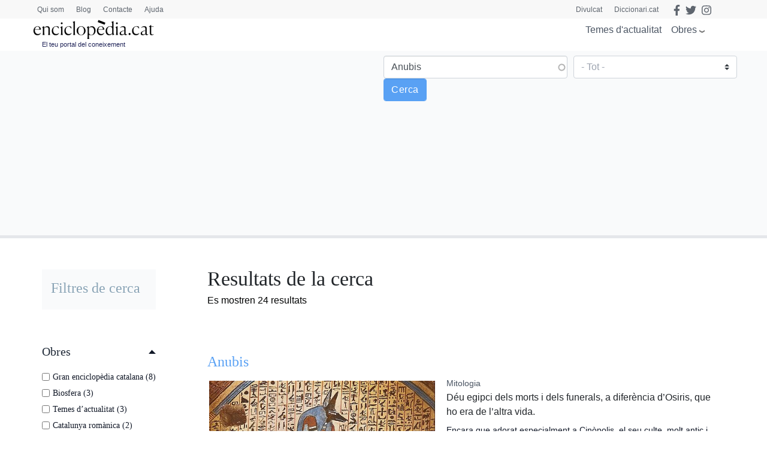

--- FILE ---
content_type: text/html; charset=UTF-8
request_url: https://www.enciclopedia.cat/cerca/gec?search_api_fulltext=Anubis&field_faceta_cerca_1=All
body_size: 19993
content:
<!DOCTYPE html>
<html lang="ca" dir="ltr" prefix="content: http://purl.org/rss/1.0/modules/content/  dc: http://purl.org/dc/terms/  foaf: http://xmlns.com/foaf/0.1/  og: http://ogp.me/ns#  rdfs: http://www.w3.org/2000/01/rdf-schema#  schema: http://schema.org/  sioc: http://rdfs.org/sioc/ns#  sioct: http://rdfs.org/sioc/types#  skos: http://www.w3.org/2004/02/skos/core#  xsd: http://www.w3.org/2001/XMLSchema# ">
  <head>
    <script>
    /*window.dataLayer = window.dataLayer || [];
    function gtag() { dataLayer.push(arguments); }
    gtag('consent', 'default', {
    'ad_storage': 'denied',
    'analytics_storage': 'denied',
    'wait_for_update': 1500 //milliseconds
    });
    gtag('set', 'ads_data_redaction', true);*/
    </script>
    <meta charset="utf-8" />
<script async src="https://www.googletagmanager.com/gtag/js?id=G-25SGBGPBS0" type="application/json" id="cookies_google_analytics_tracking_file"></script>
<script type="application/json" id="cookies_google_analytics_tracking_script">window.dataLayer = window.dataLayer || [];function gtag(){dataLayer.push(arguments)};gtag("js", new Date());gtag("set", "developer_id.dMDhkMT", true);gtag("config", "G-25SGBGPBS0", {"groups":"default","page_placeholder":"PLACEHOLDER_page_location"});</script>
<link rel="canonical" href="https://www.enciclopedia.cat/cerca/gec" />
<link rel="manifest" href="/manifest.json" />
<meta name="theme-color" content="#ffffff" />
<meta name="apple-mobile-web-app-capable" content="yes" />
<meta name="apple-mobile-web-app-status-bar-style" content="default" />
<meta name="Generator" content="Drupal 8 (https://www.drupal.org)" />
<meta name="MobileOptimized" content="width" />
<meta name="HandheldFriendly" content="true" />
<meta name="viewport" content="width=device-width, initial-scale=1, shrink-to-fit=no" />
<meta http-equiv="x-ua-compatible" content="ie=edge" />
<link rel="apple-touch-icon" sizes="192x192" href="/sites/default/files/pwa/Logos_enciclopedia512_new.pngcopy.png" />
<link href="/iphone5_splash.png" media="(device-width: 320px) and (device-height: 568px) and (-webkit-device-pixel-ratio: 2)" rel="apple-touch-startup-image" />
<link href="/iphone6_splash.png" media="(device-width: 375px) and (device-height: 667px) and (-webkit-device-pixel-ratio: 2)" rel="apple-touch-startup-image" />
<link href="/iphoneplus_splash.png" media="(device-width: 621px) and (device-height: 1104px) and (-webkit-device-pixel-ratio: 3)" rel="apple-touch-startup-image" />
<link href="/iphonex_splash.png" media="(device-width: 375px) and (device-height: 812px) and (-webkit-device-pixel-ratio: 3)" rel="apple-touch-startup-image" />
<link href="/iphonexr_splash.png" media="(device-width: 414px) and (device-height: 896px) and (-webkit-device-pixel-ratio: 2)" rel="apple-touch-startup-image" />
<link href="/iphonexsmax_splash.png" media="(device-width: 414px) and (device-height: 896px) and (-webkit-device-pixel-ratio: 3)" rel="apple-touch-startup-image" />
<link href="/ipad_splash.png" media="(device-width: 768px) and (device-height: 1024px) and (-webkit-device-pixel-ratio: 2)" rel="apple-touch-startup-image" />
<link href="/ipadpro1_splash.png" media="(device-width: 834px) and (device-height: 1112px) and (-webkit-device-pixel-ratio: 2)" rel="apple-touch-startup-image" />
<link href="/ipadpro2_splash.png" media="(device-width: 1024px) and (device-height: 1366px) and (-webkit-device-pixel-ratio: 2)" rel="apple-touch-startup-image" />
<link href="/ipadpro3_splash.png" media="(device-width: 834px) and (device-height: 1194px) and (-webkit-device-pixel-ratio: 2)" rel="apple-touch-startup-image" />
<link rel="shortcut icon" href="/sites/default/files/favicon.png" type="image/png" />
<script src="/sites/default/files/google_tag/tagmanager_default/google_tag.script.js?t4wjds" defer id="cookies_gtag" type="application/json"></script>
<script>window.a2a_config=window.a2a_config||{};a2a_config.callbacks=[];a2a_config.overlays=[];a2a_config.templates={};</script>

    <title>l’Enciclopèdia | enciclopedia.cat</title>
    <link rel="stylesheet" media="all" href="/sites/default/files/css/css_YMmjs6sEHy159L5oyPRazZmnZRLDoDR-VvepuJnH1N0.css" />
<link rel="stylesheet" media="all" href="/sites/default/files/css/css_tsE5Bk3OOhZ_jt3Oya_xrILMB60H8vNk8Gq0fs1eI4s.css" />
<link rel="stylesheet" media="all" href="//stackpath.bootstrapcdn.com/bootstrap/4.5.0/css/bootstrap.min.css" />
<link rel="stylesheet" media="all" href="/sites/default/files/css/css_j78NvHgS0ulDRYyayNmesFgyFCNtieocwGysQawas5k.css" />
<link rel="stylesheet" media="all" href="//stackpath.bootstrapcdn.com/bootstrap/4.5.2/css/bootstrap.min.css" />
<link rel="stylesheet" media="all" href="//use.fontawesome.com/releases/v5.13.0/css/all.css" />
<link rel="stylesheet" media="all" href="/sites/default/files/css/css_y0ifvFTJn3OpgwHT5WKDDy7_cLBXaDbcecFM0yx9f2Y.css" />
<link rel="stylesheet" media="print" href="/sites/default/files/css/css_Y4H_4BqmgyCtG7E7YdseTs2qvy9C34c51kBamDdgark.css" />

    
<!--[if lte IE 8]>
<script src="/sites/default/files/js/js_VtafjXmRvoUgAzqzYTA3Wrjkx9wcWhjP0G4ZnnqRamA.js"></script>
<![endif]-->
<script src="https://use.fontawesome.com/releases/v5.13.1/js/all.js" defer crossorigin="anonymous"></script>
<script src="https://use.fontawesome.com/releases/v5.13.1/js/v4-shims.js" defer crossorigin="anonymous"></script>

  </head>
  <body class="layout-one-sidebar layout-sidebar-first page-view-cerca-gec-solr path-cerca scrolled">
    <a href="#main-content" class="visually-hidden focusable skip-link">
      Vés al contingut
    </a>
    <noscript aria-hidden="true"><iframe src="https://www.googletagmanager.com/ns.html?id=GTM-TKRPLFL" height="0" width="0" style="display:none;visibility:hidden"></iframe></noscript>
      <div class="dialog-off-canvas-main-canvas" data-off-canvas-main-canvas>
    <div id="page-wrapper">
  <div id="page">
    <header id="header" class="header sticky-top " role="banner" aria-label="Capçalera del lloc">      
      <nav class="navbar" id="navbar-top-sup">
                  <div class="container hidden-elements">
              <section class="row region region-top-header">
    <div id="block-headscripts" class="block block-block-content block-block-contente936e565-adac-4cab-acba-004b8bfbdf58">
  
    
      <div class="content">
      
            <div class="clearfix text-formatted field field--name-body field--type-text-with-summary field--label-hidden field__item"></div>
      
    </div>
  </div>
<div id="block-menutop" class="top-megamenu col-lg-4 col-md-4 col-sm-4 block block-block-content block-block-content59818b2a-b42f-4584-a6ad-7f1a6d851b10">
  
    
      <div class="content">
      
            <div class="clearfix text-formatted field field--name-body field--type-text-with-summary field--label-hidden field__item"><ul class="nav nav-tabs"><li class="we-mega-menu-li"><a class="we-mega-menu-li" href="/qui-som" title="Qui som">Qui som</a></li>
	<li class="we-mega-menu-li"><a class="we-mega-menu-li" href="/blog" title="Blog">Blog</a></li>
	<li class="we-mega-menu-li"><a class="we-mega-menu-li" href="/formularis/contacta" title="Contacte">Contacte</a></li>
	<li class="we-mega-menu-li"><a class="we-mega-menu-li" href="/ajuda" title="Ajuda">Ajuda</a></li>
</ul></div>
      
    </div>
  </div>
<div id="block-gec-socialtop--2" class="social-top col-lg-8 col-md-8 col-sm-8 block block-block-content block-block-content5fbb0da2-c68c-4be1-93ce-7bb9b948f7c0">
  
    
      <div class="content">
      
            <div class="clearfix text-formatted field field--name-body field--type-text-with-summary field--label-hidden field__item"><a class="link-top-right" href="https://www.enciclopedia.cat/divulcat">Divulcat</a><a class="link-top-right" href="https://www.diccionari.cat/">Diccionari.cat</a><a href="https://www.facebook.com/Enciclopediacat" target="_blank"><i class="fab fa-facebook-f fa-lg"></i></a> <a href="https://twitter.com/enciclopediaCAT" target="_blank"><i class="fab fa-twitter fa-lg"></i></a> <a href=https://www.instagram.com/enciclopedia_cat/ target="_blank"><i class="fab fa-instagram fa-lg"></i></a><!-- <a class="login-link" href="/user"><i class="fas fa-user"></i> Perfil</a> --></div>
      
    </div>
  </div>
<div id="block-gec-userlogin" class="display-none block-user-login block block-user block-user-login-block" role="form">
  
    
      <div class="content">
      
<form class="user-login-form" data-drupal-selector="user-login-form" action="/cerca/gec?destination=/cerca/gec%3Fsearch_api_fulltext%3DAnubis%26field_faceta_cerca_1%3DAll" method="post" id="user-login-form" accept-charset="UTF-8">
  



  <fieldset class="js-form-item js-form-type-email form-type-email js-form-item-name form-item-name form-group">
          <label for="edit-name" class="js-form-required form-required">Correu electrònic</label>
                    <input autocorrect="none" autocapitalize="none" spellcheck="false" data-drupal-selector="edit-name" type="email" id="edit-name" name="name" value="" size="15" maxlength="254" class="form-email required form-control" required="required" aria-required="true" />

                      </fieldset>




  <fieldset class="js-form-item js-form-type-password form-type-password js-form-item-pass form-item-pass form-group">
          <label for="edit-pass" class="js-form-required form-required">Contrasenya</label>
                    <input data-drupal-selector="edit-pass" type="password" id="edit-pass" name="pass" size="15" maxlength="128" class="required form-control" required="required" aria-required="true" />

                      </fieldset>
<input autocomplete="off" data-drupal-selector="form-sghl3wavers25va-konpd8domhq7p4vlxzq4blzexqu" type="hidden" name="form_build_id" value="form-SgHl3WAVERS25VA_KOnpD8dOMhq7p4VLxZQ4BLzeXqU" class="form-control" />
<input data-drupal-selector="edit-user-login-form" type="hidden" name="form_id" value="user_login_form" class="form-control" />
<div data-drupal-selector="edit-actions" class="form-actions js-form-wrapper form-group" id="edit-actions"><input data-drupal-selector="edit-submit" type="submit" id="edit-submit" name="op" value="Entra" class="button js-form-submit form-submit btn btn-primary form-control" />
</div>

</form>
<div class="item-list"><ul class="list-group"><li class="list-group-item"><a href="/user/password" title="Envia instruccions per restablir la contrasenya per correu electrònic." class="request-password-link">Canvi de contrasenya</a></li></ul></div>
    </div>
  </div>

  </section>

          </div>
              </nav>
                        <nav class="navbar sticky-top" id="navbar-top">
                        
              <div class="container">
                <section class="row region region-top-header">
    <div id="block-headscripts" class="block block-block-content block-block-contente936e565-adac-4cab-acba-004b8bfbdf58">
  
    
      <div class="content">
      
            <div class="clearfix text-formatted field field--name-body field--type-text-with-summary field--label-hidden field__item"></div>
      
    </div>
  </div>
<div id="block-menutop" class="top-megamenu col-lg-4 col-md-4 col-sm-4 block block-block-content block-block-content59818b2a-b42f-4584-a6ad-7f1a6d851b10">
  
    
      <div class="content">
      
            <div class="clearfix text-formatted field field--name-body field--type-text-with-summary field--label-hidden field__item"><ul class="nav nav-tabs"><li class="we-mega-menu-li"><a class="we-mega-menu-li" href="/qui-som" title="Qui som">Qui som</a></li>
	<li class="we-mega-menu-li"><a class="we-mega-menu-li" href="/blog" title="Blog">Blog</a></li>
	<li class="we-mega-menu-li"><a class="we-mega-menu-li" href="/formularis/contacta" title="Contacte">Contacte</a></li>
	<li class="we-mega-menu-li"><a class="we-mega-menu-li" href="/ajuda" title="Ajuda">Ajuda</a></li>
</ul></div>
      
    </div>
  </div>
<div id="block-gec-socialtop--2" class="social-top col-lg-8 col-md-8 col-sm-8 block block-block-content block-block-content5fbb0da2-c68c-4be1-93ce-7bb9b948f7c0">
  
    
      <div class="content">
      
            <div class="clearfix text-formatted field field--name-body field--type-text-with-summary field--label-hidden field__item"><a class="link-top-right" href="https://www.enciclopedia.cat/divulcat">Divulcat</a><a class="link-top-right" href="https://www.diccionari.cat/">Diccionari.cat</a><a href="https://www.facebook.com/Enciclopediacat" target="_blank"><i class="fab fa-facebook-f fa-lg"></i></a> <a href="https://twitter.com/enciclopediaCAT" target="_blank"><i class="fab fa-twitter fa-lg"></i></a> <a href=https://www.instagram.com/enciclopedia_cat/ target="_blank"><i class="fab fa-instagram fa-lg"></i></a><!-- <a class="login-link" href="/user"><i class="fas fa-user"></i> Perfil</a> --></div>
      
    </div>
  </div>
<div id="block-gec-userlogin" class="display-none block-user-login block block-user block-user-login-block" role="form">
  
    
      <div class="content">
      
<form class="user-login-form" data-drupal-selector="user-login-form" action="/cerca/gec?destination=/cerca/gec%3Fsearch_api_fulltext%3DAnubis%26field_faceta_cerca_1%3DAll" method="post" id="user-login-form" accept-charset="UTF-8">
  



  <fieldset class="js-form-item js-form-type-email form-type-email js-form-item-name form-item-name form-group">
          <label for="edit-name" class="js-form-required form-required">Correu electrònic</label>
                    <input autocorrect="none" autocapitalize="none" spellcheck="false" data-drupal-selector="edit-name" type="email" id="edit-name" name="name" value="" size="15" maxlength="254" class="form-email required form-control" required="required" aria-required="true" />

                      </fieldset>




  <fieldset class="js-form-item js-form-type-password form-type-password js-form-item-pass form-item-pass form-group">
          <label for="edit-pass" class="js-form-required form-required">Contrasenya</label>
                    <input data-drupal-selector="edit-pass" type="password" id="edit-pass" name="pass" size="15" maxlength="128" class="required form-control" required="required" aria-required="true" />

                      </fieldset>
<input autocomplete="off" data-drupal-selector="form-sghl3wavers25va-konpd8domhq7p4vlxzq4blzexqu" type="hidden" name="form_build_id" value="form-SgHl3WAVERS25VA_KOnpD8dOMhq7p4VLxZQ4BLzeXqU" class="form-control" />
<input data-drupal-selector="edit-user-login-form" type="hidden" name="form_id" value="user_login_form" class="form-control" />
<div data-drupal-selector="edit-actions" class="form-actions js-form-wrapper form-group" id="edit-actions"><input data-drupal-selector="edit-submit" type="submit" id="edit-submit" name="op" value="Entra" class="button js-form-submit form-submit btn btn-primary form-control" />
</div>

</form>
<div class="item-list"><ul class="list-group"><li class="list-group-item"><a href="/user/password" title="Envia instruccions per restablir la contrasenya per correu electrònic." class="request-password-link">Canvi de contrasenya</a></li></ul></div>
    </div>
  </div>

  </section>

              </div>
                              <div class="form-inline navbar-form ml-auto">
                    <section class="row region region-top-header-form">
    <div id="block-megamenuobres" class="bk-gray-50 block block-block-content block-block-content5bf9a4ee-6762-4033-b44e-60104976c7f4">
  
    
      <div class="content">
      
            <div class="clearfix text-formatted field field--name-body field--type-text-with-summary field--label-hidden field__item"><div class="container">
<div class="row">
<div class="col-md-3">
<h2>Enciclopèdia</h2>

<p><a href="/gran-enciclopedia-catalana?search_api_fulltext=&amp;field_faceta_cerca_1=938">Gran enciclopèdia catalana</a></p>

<p><a href="/esportpedia?search_api_fulltext=&amp;field_faceta_cerca_1=1001">Esportpèdia - Enciclopèdia de l’esport català</a></p>

<p><a href="/gran-enciclopedia-de-la-musica?search_api_fulltext=&amp;field_faceta_cerca_1=1224">Gran enciclopèdia de la música</a></p>

<p><a href="/diccionari-de-la-literatura-catalana?search_api_fulltext=&amp;field_faceta_cerca_1=1218">Diccionari de la literatura catalana</a></p>

<p><a href="/diccionari-dhistoriografia-catalana?search_api_fulltext=&amp;field_faceta_cerca_1=1219">Diccionari d’historiografia catalana</a></p>

<p><a href="/diccionari-del-cinema-catalunya?search_api_fulltext=&amp;field_faceta_cerca_1=1225">Diccionari del cinema a Catalunya</a></p>

<p><a href="/diccionari-dels-partits-politics-de-catalunya-segle-xx?search_api_fulltext=&amp;field_faceta_cerca_1=1162">Diccionari dels partits polítics de Catalunya, segle XX</a></p>

<h2>Cronologia</h2>

<p><a href="/cronologia">Cronologia dels Països Catalans i del Món</a></p>

<h2>Estadístiques</h2>

<p><a href="/estadistiques">El món en xifres</a></p>
</div>

<div class="col-md-3">
<h2>Obres temàtiques</h2>

<h3>Temàtica general</h3>

<p><a href="/temes-dactualitat">Temes d'actualitat</a></p>

<p><a href="/enciclopedia-tematica-proa?search_api_fulltext=&amp;field_faceta_cerca_1=4774">Enciclopèdia temàtica Proa</a></p>

<h3>Antropologia i societat</h3>

<p><a href="/atles-de-la-diversitat?search_api_fulltext=&amp;field_faceta_cerca_1=4796">Atles de la diversitat</a></p>

<p><a href="/atles-de-la-presencia-catalana-al-mon?search_api_fulltext=&amp;field_faceta_cerca_1=4806">Atles de la presència catalana al món</a></p>

<p><a href="/tradicionari?search_api_fulltext=&amp;field_faceta_cerca_1=4777">Tradicionari</a></p>

<h3>Art</h3>

<p><a href="/art-de-catalunya?search_api_fulltext=&amp;field_faceta_cerca_1=4773">Art de Catalunya</a></p>

<p><a href="/del-roma-al-romanic?search_api_fulltext=&amp;field_faceta_cerca_1=4769">Del romà al romànic</a></p>

<p><a href="/catalunya-romanica?search_api_fulltext=&amp;field_faceta_cerca_1=4765">Catalunya Romànica</a></p>

<p><a href="/art-gotic-a-catalunya?search_api_fulltext=&amp;field_faceta_cerca_1=4808">L'Art gòtic a Catalunya</a></p>

<p><a href="/el-modernisme?search_api_fulltext=&amp;field_faceta_cerca_1=4816">El Modernisme</a></p>
</div>

<div class="col-md-3 sin-h2">
<h3>Economia</h3>

<p><a href="/caixes-i-bancs-de-catalunya?search_api_fulltext=&amp;field_faceta_cerca_1=4811">Caixes i bancs de Catalunya</a></p>

<p><a href="/fabriques-i-empresaris?search_api_fulltext=&amp;field_faceta_cerca_1=4770">Fàbriques i empresaris</a></p>

<p><a href="/historia-economica-de-la-catalunya-contemporania?search_api_fulltext=&amp;field_faceta_cerca_1=4813">Història econòmica de la Catalunya contemporània</a></p>

<p><a href="/tecnics-i-tecnologia-en-el-desenvolupament-de-la-catalunya-contemporania?search_api_fulltext=&amp;field_faceta_cerca_1=4812">Tècnics i tecnologia en el desenvolupament de la Catalunya contemporània</a></p>

<h3>Educació</h3>

<p><a href="https://www.enciclopedia.cat/aprendre-a-aprendre?search_api_fulltext=&amp;field_faceta_cerca_1=87">Aprendre a aprendre</a></p>

<h3>Geografia</h3>

<p><a href="/comarques-de-catalunya?search_api_fulltext=&amp;field_faceta_cerca_1=4800">Comarques de Catalunya</a></p>
</div>

<div class="col-md-3 sin-h2">
<h3>Història i política</h3>

<p><a href="/atles-electoral-de-la-segona-republica-a-catalunya?search_api_fulltext=&amp;field_faceta_cerca_1=4814">Atles electoral de la Segona República a Catalunya</a></p>

<p><a href="/historia-politica-societat-i-cultura-dels-pa%C3%AFsos-catalans?search_api_fulltext=&amp;field_faceta_cerca_1=4809">Història. Política, societat i cultura dels Països Catalans</a></p>

<p><a href="/historia-de-la-generalitat-de-catalunya-i-dels-seus-presidents?search_api_fulltext=&amp;field_faceta_cerca_1=4799">Història de la Generalitat de Catalunya i els seus presidents</a></p>

<p><a href="/lluis-companys-president-de-catalunya?search_api_fulltext=&amp;field_faceta_cerca_1=4815">Lluís Companys, president de Catalunya</a></p>

<h3>Llengua</h3>

<p><a href="/llibre-estil-enciclopedia-catalana?search_api_fulltext=&amp;field_faceta_cerca_1=4795">Llibre d'estil</a></p>

<h3>Medicina</h3>

<p><a href="/enciclopedia-de-medicina-i-salut?search_api_fulltext=&amp;field_faceta_cerca_1=68">Enciclopèdia de medicina i salut</a></p>

<h3>Natura i ecologia</h3>

<p><a href="/biosfera?search_api_fulltext=&amp;field_faceta_cerca_1=4805">Biosfera</a></p>

<p><a href="/historia-natural-dels-paisos-catalans?search_api_fulltext=&amp;field_faceta_cerca_1=4807">Història natural dels Països Catalans</a></p>
</div>
</div>
</div>
</div>
      
    </div>
  </div>

  </section>

                </div>
                                  </nav>
                <nav class="navbar navbar-expand-lg" id="navbar-main">
                        <section class="region region-header">
    <div id="block-logomenu" class="container block block-blockgroup block-block-grouplogo-menu">
  
    
      <div class="content">
        <div class="logo col-lg-5 col-md-5 col-sm-5 justify-content-start">
      <a href="/" title="Inici" rel="home" class="navbar-brand">
              <img src="/sites/default/files/logo-enciclopedia_0.png" alt="Inici" class="img-fluid d-inline-block align-top" />
            
    </a>
        <div class="align-top site-name-slogan">
      El teu portal del coneixement
    </div>
  </div>
  <div id="block-megamenu" class="btn-megamenu col-lg-7 col-md-7 col-sm-7 justify-content-end block block-we-megamenu block-we-megamenu-blocktotes-les-obres">
  
    
      <div class="content">
      <div class="region-we-mega-menu">
	<a class="navbar-toggle collapsed">
	    <span class="icon-bar"></span>
	    <span class="icon-bar"></span>
	    <span class="icon-bar"></span>
	</a>
	<nav  class="totes-les-obres navbar navbar-default navbar-we-mega-menu mobile-collapse hover-action" data-menu-name="totes-les-obres" data-block-theme="gec" data-style="Default" data-animation="None" data-delay="" data-duration="" data-autoarrow="" data-alwayshowsubmenu="1" data-action="hover" data-mobile-collapse="0">
	  <div class="container-fluid">
	    <ul  class="we-mega-menu-ul nav nav-tabs">
  <li  class="we-mega-menu-li" data-level="0" data-element-type="we-mega-menu-li" description="" data-id="866cbe71-0b8f-40bf-826a-97006f97ab12" data-submenu="0" hide-sub-when-collapse="0">
      <a class="we-mega-menu-li" title="" href="/actualitat" target="">
      Temes d&#039;actualitat    </a>
    
</li><li  class="we-mega-menu-li obres right dropdown-menu" data-level="0" data-element-type="we-mega-menu-li" description="" data-id="29912ba8-439b-4252-854b-81ca1b7ccc38" data-submenu="1" hide-sub-when-collapse="" data-group="0" data-class="obres" data-icon="" data-caption="" data-alignsub="right" data-target="">
      <a href='#' data-drupal-link-system-path="<front>" class="we-megamenu-nolink">
      Obres</a>
    <div  class="we-mega-menu-submenu" data-element-type="we-mega-menu-submenu" data-submenu-width="991" data-class="" style="width: 991px">
  <div class="we-mega-menu-submenu-inner">
    <div  class="we-mega-menu-row" data-element-type="we-mega-menu-row" data-custom-row="1">
  <div  class="we-mega-menu-col span12" data-element-type="we-mega-menu-col" data-width="12" data-block="megamenuobres" data-blocktitle="0" data-hidewhencollapse="0" data-class="">
    <div class="type-of-block"><div class="block-inner"><div id="block-megamenuobres" class="bk-gray-50 block block-block-content block-block-content5bf9a4ee-6762-4033-b44e-60104976c7f4">
  
    
      <div class="content">
      
            <div class="clearfix text-formatted field field--name-body field--type-text-with-summary field--label-hidden field__item"><div class="container">
<div class="row">
<div class="col-md-3">
<h2>Enciclopèdia</h2>

<p><a href="/gran-enciclopedia-catalana?search_api_fulltext=&amp;field_faceta_cerca_1=938">Gran enciclopèdia catalana</a></p>

<p><a href="/esportpedia?search_api_fulltext=&amp;field_faceta_cerca_1=1001">Esportpèdia - Enciclopèdia de l’esport català</a></p>

<p><a href="/gran-enciclopedia-de-la-musica?search_api_fulltext=&amp;field_faceta_cerca_1=1224">Gran enciclopèdia de la música</a></p>

<p><a href="/diccionari-de-la-literatura-catalana?search_api_fulltext=&amp;field_faceta_cerca_1=1218">Diccionari de la literatura catalana</a></p>

<p><a href="/diccionari-dhistoriografia-catalana?search_api_fulltext=&amp;field_faceta_cerca_1=1219">Diccionari d’historiografia catalana</a></p>

<p><a href="/diccionari-del-cinema-catalunya?search_api_fulltext=&amp;field_faceta_cerca_1=1225">Diccionari del cinema a Catalunya</a></p>

<p><a href="/diccionari-dels-partits-politics-de-catalunya-segle-xx?search_api_fulltext=&amp;field_faceta_cerca_1=1162">Diccionari dels partits polítics de Catalunya, segle XX</a></p>

<h2>Cronologia</h2>

<p><a href="/cronologia">Cronologia dels Països Catalans i del Món</a></p>

<h2>Estadístiques</h2>

<p><a href="/estadistiques">El món en xifres</a></p>
</div>

<div class="col-md-3">
<h2>Obres temàtiques</h2>

<h3>Temàtica general</h3>

<p><a href="/temes-dactualitat">Temes d'actualitat</a></p>

<p><a href="/enciclopedia-tematica-proa?search_api_fulltext=&amp;field_faceta_cerca_1=4774">Enciclopèdia temàtica Proa</a></p>

<h3>Antropologia i societat</h3>

<p><a href="/atles-de-la-diversitat?search_api_fulltext=&amp;field_faceta_cerca_1=4796">Atles de la diversitat</a></p>

<p><a href="/atles-de-la-presencia-catalana-al-mon?search_api_fulltext=&amp;field_faceta_cerca_1=4806">Atles de la presència catalana al món</a></p>

<p><a href="/tradicionari?search_api_fulltext=&amp;field_faceta_cerca_1=4777">Tradicionari</a></p>

<h3>Art</h3>

<p><a href="/art-de-catalunya?search_api_fulltext=&amp;field_faceta_cerca_1=4773">Art de Catalunya</a></p>

<p><a href="/del-roma-al-romanic?search_api_fulltext=&amp;field_faceta_cerca_1=4769">Del romà al romànic</a></p>

<p><a href="/catalunya-romanica?search_api_fulltext=&amp;field_faceta_cerca_1=4765">Catalunya Romànica</a></p>

<p><a href="/art-gotic-a-catalunya?search_api_fulltext=&amp;field_faceta_cerca_1=4808">L'Art gòtic a Catalunya</a></p>

<p><a href="/el-modernisme?search_api_fulltext=&amp;field_faceta_cerca_1=4816">El Modernisme</a></p>
</div>

<div class="col-md-3 sin-h2">
<h3>Economia</h3>

<p><a href="/caixes-i-bancs-de-catalunya?search_api_fulltext=&amp;field_faceta_cerca_1=4811">Caixes i bancs de Catalunya</a></p>

<p><a href="/fabriques-i-empresaris?search_api_fulltext=&amp;field_faceta_cerca_1=4770">Fàbriques i empresaris</a></p>

<p><a href="/historia-economica-de-la-catalunya-contemporania?search_api_fulltext=&amp;field_faceta_cerca_1=4813">Història econòmica de la Catalunya contemporània</a></p>

<p><a href="/tecnics-i-tecnologia-en-el-desenvolupament-de-la-catalunya-contemporania?search_api_fulltext=&amp;field_faceta_cerca_1=4812">Tècnics i tecnologia en el desenvolupament de la Catalunya contemporània</a></p>

<h3>Educació</h3>

<p><a href="https://www.enciclopedia.cat/aprendre-a-aprendre?search_api_fulltext=&amp;field_faceta_cerca_1=87">Aprendre a aprendre</a></p>

<h3>Geografia</h3>

<p><a href="/comarques-de-catalunya?search_api_fulltext=&amp;field_faceta_cerca_1=4800">Comarques de Catalunya</a></p>
</div>

<div class="col-md-3 sin-h2">
<h3>Història i política</h3>

<p><a href="/atles-electoral-de-la-segona-republica-a-catalunya?search_api_fulltext=&amp;field_faceta_cerca_1=4814">Atles electoral de la Segona República a Catalunya</a></p>

<p><a href="/historia-politica-societat-i-cultura-dels-pa%C3%AFsos-catalans?search_api_fulltext=&amp;field_faceta_cerca_1=4809">Història. Política, societat i cultura dels Països Catalans</a></p>

<p><a href="/historia-de-la-generalitat-de-catalunya-i-dels-seus-presidents?search_api_fulltext=&amp;field_faceta_cerca_1=4799">Història de la Generalitat de Catalunya i els seus presidents</a></p>

<p><a href="/lluis-companys-president-de-catalunya?search_api_fulltext=&amp;field_faceta_cerca_1=4815">Lluís Companys, president de Catalunya</a></p>

<h3>Llengua</h3>

<p><a href="/llibre-estil-enciclopedia-catalana?search_api_fulltext=&amp;field_faceta_cerca_1=4795">Llibre d'estil</a></p>

<h3>Medicina</h3>

<p><a href="/enciclopedia-de-medicina-i-salut?search_api_fulltext=&amp;field_faceta_cerca_1=68">Enciclopèdia de medicina i salut</a></p>

<h3>Natura i ecologia</h3>

<p><a href="/biosfera?search_api_fulltext=&amp;field_faceta_cerca_1=4805">Biosfera</a></p>

<p><a href="/historia-natural-dels-paisos-catalans?search_api_fulltext=&amp;field_faceta_cerca_1=4807">Història natural dels Països Catalans</a></p>
</div>
</div>
</div>
</div>
      
    </div>
  </div>
</div></div>

</div>

</div>

  </div>
</div>
</li>
</ul>
	  </div>
	</nav>
</div>
    </div>
  </div>
<div id="block-searchmobile" class="display-none block-btn-search block block-block-content block-block-contentac4dbdb1-34a3-422e-a808-b34ca42c0aa2">
  
    
      <div class="content">
      
            <div class="clearfix text-formatted field field--name-body field--type-text-with-summary field--label-hidden field__item"><a class="btn-search" href="#"><i class="fas fa-search"></i></a></div>
      
    </div>
  </div>

    </div>
  </div>
<div class="views-exposed-form block-cerca-home justify-content-center bk-gray-50 block block-views block-views-exposed-filter-blockcerca-gec-solr-page-1" data-drupal-selector="views-exposed-form-cerca-gec-solr-page-1" id="block-exposedformcerca-gec-solrpage-1-2">
  
    
      <div class="content">
      
<form action="/cerca/gec" method="get" id="views-exposed-form-cerca-gec-solr-page-1" accept-charset="UTF-8">
  <div class="form-row">
  



  <fieldset class="js-form-item js-form-type-search-api-autocomplete form-type-search-api-autocomplete js-form-item-search-api-fulltext form-item-search-api-fulltext form-no-label form-group">
                    <input placeholder="Cerca" data-drupal-selector="edit-search-api-fulltext" data-search-api-autocomplete-search="cerca_gec_solr" class="form-autocomplete form-control" data-autocomplete-path="/search_api_autocomplete/cerca_gec_solr?display=page_1&amp;&amp;filter=search_api_fulltext" type="text" id="edit-search-api-fulltext--2" name="search_api_fulltext" value="Anubis" size="30" maxlength="128" />

                      </fieldset>




  <fieldset class="js-form-item js-form-type-select form-type-select js-form-item-field-faceta-cerca-1 form-item-field-faceta-cerca-1 form-no-label form-group">
                    
<select data-drupal-selector="edit-field-faceta-cerca-1" id="edit-field-faceta-cerca-1--2" name="field_faceta_cerca_1" class="form-select custom-select"><option value="All" selected="selected">- Tot -</option><option value="938">Gran enciclopèdia catalana</option><option value="87">Aprendre a aprendre</option><option value="4773">Art de Catalunya</option><option value="4796">Atles de la diversitat</option><option value="4806">Atles de la presència catalana al món</option><option value="4814">Atles electoral Segona Republica a Catalunya</option><option value="4805">Biosfera</option><option value="4811">Caixes i bancs de Catalunya</option><option value="4765">Catalunya romànica</option><option value="4800">Comarques de Catalunya</option><option value="4769">Del romà al romànic</option><option value="1218">Diccionari de la literatura catalana</option><option value="1225">Diccionari del cinema a Catalunya</option><option value="1162">Diccionari dels partits polítics de Catalunya, segle XX</option><option value="1219">Diccionari d’historiografia catalana</option><option value="4816">El Modernisme</option><option value="68">Enciclopèdia de medicina i salut</option><option value="4774">Enciclopèdia temàtica PROA</option><option value="1001">Esportpèdia</option><option value="4770">Fàbriques i empresaris</option><option value="1224">Gran enciclopèdia de la música</option><option value="4799">Història de la Generalitat de Catalunya i dels seus presidents</option><option value="4813">Història econòmica de la Catalunya contemporània</option><option value="4807">Història natural dels Països Catalans</option><option value="4809">Història. Política, societat i cultura dels Països Catalans</option><option value="4795">Llibre d’estil d’Enciclopèdia Catalana</option><option value="4815">Lluís Companys, president de Catalunya</option><option value="4808">L’Art gòtic a Catalunya</option><option value="4812">Tècnics i tecnologia en el desenvolupament de la Catalunya contemporània</option><option value="4981">Temes d’actualitat</option><option value="4777">Tradicionari</option></select>
                      </fieldset>
<div data-drupal-selector="edit-actions" class="form-actions js-form-wrapper form-group" id="edit-actions--2"><input data-drupal-selector="edit-submit-cerca-gec-solr-2" type="submit" id="edit-submit-cerca-gec-solr--2" value="Cerca" class="button js-form-submit form-submit btn btn-primary form-control" />
</div>

</div>

</form>

    </div>
  </div>

  </section>

                                          </nav>
          </header>
          <div class="highlighted">
        <aside class="container-fluid section clearfix" role="complementary">
            <section class="region region-highlighted">
    <div data-drupal-messages-fallback class="hidden"></div>

  </section>

        </aside>
      </div>
            <div id="main-wrapper" class="layout-main-wrapper clearfix">
              <div id="main" class="container-fluid">
          
          <div class="row row-offcanvas row-offcanvas-left clearfix">
              <main class="main-content col" id="content" role="main">
                <section class="section">
                  <a id="main-content" tabindex="-1"></a>
                    <section class="region region-content">
    <div id="block-gec-content" class="block block-system block-system-main-block">
  
    
      <div class="content">
      <div class="views-element-container"><div class="view view-cerca-gec-solr view-id-cerca_gec_solr view-display-id-page_1 js-view-dom-id-4859e271e8ce5a52eaa0cf00591d4fd92e34554ccb901819c6761b32b66e8981">
  
    
      <div class="view-header">
      <h1>Resultats de la cerca</h1>
<p>Es mostren 24 resultats</p>
    </div>
      
      <div class="view-content row">
          <div class="views-row">
    <div class="views-field views-field-nothing"><span class="field-content"><h2><a href="/gran-enciclopedia-catalana/anubis" hreflang="ca">Anubis</a> </h2>
<div class="row-search">
<div class="searchcol1"><div id="FOTO_10298491" class="div-figure-media"> <img class="div-graphic" src="/sites/default/files/media/FOTO/FG000083.JPG" /></div>
<p class="div-caption">Representació d’Anubis, déu dels morts i dels funerals, momificant el cos d’un difunt</p>
<p class="div-credits">© Corel Professional Photos</p>
						 
</div>
<div class="searchcol2"><div class="views-field views-field-field-faceta-cerca-materia"><span class="field-content">Mitologia</span></div><div class="views-field views-field-field-brief"><span class="field-content">Déu egipci dels morts i dels funerals, a diferència d’Osiris, que ho era de l’altra vida.
</span></div>
<div class="views-field views-field-body">Encara que adorat especialment a Cinòpolis, el seu culte, molt antic i dilatat, car arribà fins a l’època romana, abastava tot l’Egipte Els seus vincles familiars, complexos i poc clars de vegades, germà d’Osiris d’altres, fill d’Osiris, Seth, etc, el relacionen preferentment amb les divinitats del mite osiríac, segons el qual s’encarregà dels funerals d’Osiris Així mateix, en el famós judici del mort, presidit per aquest déu, <mark>Anubis</mark> tenia cura de la pesada del cor del difunt a la balança Hom el representava com un home amb cap de gos o de xacal</div><div class="views-field views-field-field-faceta-cerca-1"><span class="field-content"><a href="/gran-enciclopedia-catalana">Gran enciclopèdia catalana</a>
</span></div>
</div>
</div></span></div>
  </div>
    <div class="views-row">
    <div class="views-field views-field-nothing"><span class="field-content"><h2><a href="/gran-enciclopedia-catalana/babui" hreflang="ca">babuí</a> </h2>
<div class="row-search">
<div class="searchcol1"><div id="FOTO_5203012" class="div-figure-media"> <img class="div-graphic" src="/sites/default/files/media/FOTO/10044061.jpg" /></div>
<p class="div-caption">Babuí cuidant la cria</p>
<p class="div-credits">© Fototeca.cat - Corel</p>
						 
</div>
<div class="searchcol2"><div class="views-field views-field-field-faceta-cerca-materia"><span class="field-content">Zoologia</span></div><div class="views-field views-field-field-brief"><span class="field-content">Gènere de primats catarrins cinocèfals de la família dels cercopitècids, de dimensions grans, que tenen el musell llarg i glabre; les mandíbules són fortes i els ullals molt potents.
</span></div>
<div class="views-field views-field-body">Tenen les extremitats d’una mateixa llargada i totes quatre coadjuven uniformement en el trasllat del simi Tenen la cua ben desenvolupada i callositats isquiàtiques grans, sovint de colors vius El pelatge és llarg i abundant Els babuïns viuen en grups nombrosos constituïts per diversos harems, cadascun dels quals és format per un mascle adult, 4 o 5 femelles i els joves, que romanen prop de la mare fins a la pubertat En cas de perill o quan viatgen, un mascle esdevé el cap i guia de tot el grup La societat viu en un territori molt gran, pel qual es trasllada durant l’any Els babuïns són…</div><div class="views-field views-field-field-faceta-cerca-1"><span class="field-content"><a href="/gran-enciclopedia-catalana">Gran enciclopèdia catalana</a>
</span></div>
</div>
</div></span></div>
  </div>
    <div class="views-row">
    <div class="views-field views-field-nothing"><span class="field-content"><h2><a href="/gran-enciclopedia-catalana/psicostasi" hreflang="ca">psicòstasi</a> </h2>
<div class="row-search">
<div class="searchcol1"></div>
<div class="searchcol2"><div class="views-field views-field-field-faceta-cerca-materia"><span class="field-content">Religió egípcia</span></div><div class="views-field views-field-field-brief"><span class="field-content">A l’antic Egipte, judici mític de l’ànima (‘‘pes de l’ànima’’) després de la mort.
</span></div>
<div class="views-field views-field-body">La cerimònia és descrita en el Llibre dels morts  el difunt, introduït per <mark>Anubis</mark> i Ma'at, deessa de la veritat, davant Osiris, nega els propis pecats aleshores Thot li pesa el cor i l’admet o no al reialme d’Osiris Hom en retroba l’analogia en altres religions Tema iconogràfic comú a l’art funerari egipci, fou introduït a l’Occident a través de l’art copte Qui sosté les balances sol ésser l’arcàngel Miquel</div><div class="views-field views-field-field-faceta-cerca-1"><span class="field-content"><a href="/gran-enciclopedia-catalana">Gran enciclopèdia catalana</a>
</span></div>
</div>
</div></span></div>
  </div>
    <div class="views-row">
    <div class="views-field views-field-nothing"><span class="field-content"><h2><a href="/gran-enciclopedia-catalana/thorkild-bjornvig" hreflang="ca">Thorkild Bjørnvig</a> </h2>
<div class="row-search">
<div class="searchcol1"></div>
<div class="searchcol2"><div class="views-field views-field-field-faceta-cerca-materia"><span class="field-content">Literatura danesa</span></div><div class="views-field views-field-field-brief"><span class="field-content">Poeta i crític danès.
</span></div>
<div class="views-field views-field-body">Collaborà en la revista literària existencialista Heretica  Traductor de RM Rilke , n'experimentà la influència sobretot en Stjernen bag gavlen ‘Els estels darrere el frontis’, 1974 i en <mark>Anubis</mark> 1955, en el qual també hi ha influència de TS Eliot  Publicà, a més, Figur og ild ‘Figura i foc’, 1959, Vibrationer ‘Vibracions’, 1966, Ravnen ‘El corb’, 1968, Opror mod neonguden ‘Revolta contra el déu de neó’, 1970 i Delfinen ‘El dofí’, 1975 Profundament analític, el seu estil és molt elaborat i contingut Com a crític estudià sobretot Rilke i MA Hansen L’any 1960 ingressà a l’Acadèmia…</div><div class="views-field views-field-field-faceta-cerca-1"><span class="field-content"><a href="/gran-enciclopedia-catalana">Gran enciclopèdia catalana</a>
</span></div>
</div>
</div></span></div>
  </div>
    <div class="views-row">
    <div class="views-field views-field-nothing"><span class="field-content"><h2><a href="/cronologia/aturada-general-la-repressio-contra-el-referendum-de-l1-doctubre" hreflang="ca">Aturada general per la repressió contra el referèndum de l’1 d’octubre</a> </h2>
<div class="row-search">
<div class="searchcol1"></div>
<div class="searchcol2">
<div class="views-field views-field-body">Amb un gran seguiment, té lloc l’"aturada de país" contra la violència policial de l’1 d’octubre A més de la vaga general, especialment evident en l’ensenyament i l’Administració, hi ha concentracions massives A Barcelona, unes 700000 persones es manifesten al passeig de Gràcia i la Via Laietana L’aturada va ser convocada el mateix dia 1 per la Taula per la Democràcia, que agrupa, entre d’altres, l’ANC i Òmnium Cultural, els dos sindicats majoritaris i les patronals PIMEC i CECOT L’aturada s’afegeix a la vaga general convocada el 21 de setembre pels sindicats CGT, CNT, COS, I-CSC i IAC, i…</div><div class="views-field views-field-field-faceta-cerca-1"><span class="field-content"><a href="/cronologia">Cronologia dels Països Catalans i del món</a>
</span></div>
</div>
</div></span></div>
  </div>
    <div class="views-row">
    <div class="views-field views-field-nothing"><span class="field-content"><h2><a href="/gran-enciclopedia-catalana/teriomorfisme" hreflang="ca">teriomorfisme</a> </h2>
<div class="row-search">
<div class="searchcol1"></div>
<div class="searchcol2"><div class="views-field views-field-field-faceta-cerca-materia"><span class="field-content">Religió</span></div><div class="views-field views-field-field-brief"><span class="field-content">En algunes religions, forma animal atribuïda a les divinitats, als esperits, als dimonis, etc.
</span></div>
<div class="views-field views-field-body">Sol coexistir amb l'antropomorfisme  els pobles caçadors solen imaginar en forma d’animal el “Senyor dels animals”, bé que dotat de caràcters humans el mateix s’esdevé amb l’avantpassat d’un clan totèmic L’evolucionisme historicoreligiós considerava el teriomorfisme com una característica d’una fase determinada del desenvolupament de la idea de Déu, anomenada polidemonisme , que precedia immediatament el politeisme Cal considerar-lo, però, com una expressió normal del món no humà, i de fet apareix en totes les religions, fins i tot les més evolucionades, com l’egípcia Hathor té forma de vaca…</div><div class="views-field views-field-field-faceta-cerca-1"><span class="field-content"><a href="/gran-enciclopedia-catalana">Gran enciclopèdia catalana</a>
</span></div>
</div>
</div></span></div>
  </div>
    <div class="views-row">
    <div class="views-field views-field-nothing"><span class="field-content"><h2><a href="/gran-enciclopedia-catalana/mort-3" hreflang="ca">mort</a> </h2>
<div class="row-search">
<div class="searchcol1"><div class="div-figure-media" id="FOTO_6620846"><img class="div-graphic" src="/sites/default/files/media/FOTO/FG000083.JPG" /></div>

<p></p>

<p class="div-caption">Cos d’un difunt essent momificat per Anubis, déu egipci dels morts i dels funerals</p>

<p class="div-credits">© Corel Professional Photos</p>

<p></p>
</div>
<div class="searchcol2"><div class="views-field views-field-field-faceta-cerca-materia"><span class="field-content">Biologia</span></div>  <div class="views-field views-field-field-faceta-cerca-materia"><span class="field-content">Filosofia</span></div>  <div class="views-field views-field-field-faceta-cerca-materia"><span class="field-content">Literatura</span></div>  <div class="views-field views-field-field-faceta-cerca-materia"><span class="field-content">Religió</span></div>  <div class="views-field views-field-field-faceta-cerca-materia"><span class="field-content">Dret</span></div><div class="views-field views-field-field-brief"><span class="field-content">Cessació de la vida.
</span></div>
<div class="views-field views-field-body">Tradicionalment, la mort havia estat considerada un pas radical i immediat de l’ésser, de la vida, a un estat oposat, caracteritzat per la passivitat i la immobilitat Aquest concepte, d’oposició vida-mort, s’ha anat transformant en virtut dels progressos científics, tècnics i culturals dels darrers temps Actualment, determinar el moment en què hom pot considerar com a definitivament paralitzat el funcionament vital és com més va més complex i problemàtic Abans hom entenia la mort com a conseqüència de l’aturada de les funcions respiratòries Posteriorment i encara aquesta concepció no ha estat…</div><div class="views-field views-field-field-faceta-cerca-1"><span class="field-content"><a href="/gran-enciclopedia-catalana">Gran enciclopèdia catalana</a>
</span></div>
</div>
</div></span></div>
  </div>
    <div class="views-row">
    <div class="views-field views-field-nothing"><span class="field-content"><h2><a href="/gran-enciclopedia-catalana/momificacio" hreflang="ca">momificació</a> </h2>
<div class="row-search">
<div class="searchcol1"><div class="div-figure-media" id="FOTO_6691006"><img class="div-graphic" src="/sites/default/files/media/FOTO/FG000083.JPG" /></div>



<p class="div-caption">Procés de momificació portat a terme per Anubis, déu egipci dels morts i dels funerals</p>

<p class="div-credits">© Corel Professional Photos</p>


</div>
<div class="searchcol2"><div class="views-field views-field-field-faceta-cerca-materia"><span class="field-content">Religió</span></div>  <div class="views-field views-field-field-faceta-cerca-materia"><span class="field-content">Religió egípcia</span></div><div class="views-field views-field-field-brief"><span class="field-content">Acció i efecte de convertir (un cadàver) en mòmia o, més generalment, dessecar els teixits animals perquè puguin resistir la putrefacció.
</span></div>
<div class="views-field views-field-body">Entre els antics egipcis, la seva finalitat era de deturar la corrupció del cos, seu de l’ànima, la qual el necessitava per a existir Tret d’alguns intents en les dinasties I-II 3100-2686 aC, és documentada des de la IV regnat de Keops, 2589-2566 aC fins a l’època romana segle IV dC Imperfecta en els regnes Antic i Mitjà, la tècnica arribà a la plenitud en les dinasties XVIII-XX 1570-1087 aC i a l’apogeu en la XXI 1087-945 aC A partir de la XXVII 525-404 aC s’inicià la decadència, accentuada a les èpoques ptolemaica i romana 323 aC — 395 dC El nombre de les operacions variava en funció de la…</div><div class="views-field views-field-field-faceta-cerca-1"><span class="field-content"><a href="/gran-enciclopedia-catalana">Gran enciclopèdia catalana</a>
</span></div>
</div>
</div></span></div>
  </div>
    <div class="views-row">
    <div class="views-field views-field-nothing"><span class="field-content"><h2><a href="/cronologia/macrooperacio-policial-contra-l1-doctubre" hreflang="ca">Macrooperació policial contra l’1 d’octubre</a> </h2>
<div class="row-search">
<div class="searchcol1"></div>
<div class="searchcol2">
<div class="views-field views-field-body">Sota el nom d’"operació <mark>Anubis</mark>" comença una macrooperació policial de la Guàrdia Civil ordenada pel jutjat número 13 de Barcelona per a impedir la celebració del referèndum de l’1 d’octubre pels delictes de desobediència, prevaricació i malversació Els agents del cos entren a les conselleries d’Economia, d’Afers Estrangers, de Governació i d’Afers Socials, i també a l’Agència Tributària i al Centre de Telecomunicacions i Tecnologia de la Informació En total, es fan 41 escorcolls, 14 detencions i 20 investigacions de funcionaris, entre els quals hi ha el secretari d’Hisenda, Josep…</div><div class="views-field views-field-field-faceta-cerca-1"><span class="field-content"><a href="/cronologia">Cronologia dels Països Catalans i del món</a>
</span></div>
</div>
</div></span></div>
  </div>
    <div class="views-row">
    <div class="views-field views-field-nothing"><span class="field-content"><h2><a href="/gran-enciclopedia-catalana/anima" hreflang="ca">ànima</a> </h2>
<div class="row-search">
<div class="searchcol1"><div class="div-figure-media" id="FOTO_10296775"><img class="div-graphic" src="/sites/default/files/media/FOTO/FG000083.JPG" /></div>

<p></p>

<p class="div-caption">Anubis, déu egipci dels morts i dels funerals, portant a terme la momificació d’un difunt, procés imprescindible per aturar la corrupció del cos, seu de l’ànima</p>

<p class="div-credits">© Corel Professional Photos</p>

<p></p>
</div>
<div class="searchcol2"><div class="views-field views-field-field-faceta-cerca-materia"><span class="field-content">Filosofia</span></div>  <div class="views-field views-field-field-faceta-cerca-materia"><span class="field-content">Religió</span></div><div class="views-field views-field-field-brief"><span class="field-content">Principi vital dels éssers vivents, especialment de l’home.
</span></div>
<div class="views-field views-field-body">En llur forma més antiga, les concepcions de l’ànima van lligades a idees d’índole religiosa, sobretot en relació amb una mena de comprensió intuïtiva del propi destí En les cultures primitives pigmeus, civilitzacions australianes més antigues, americanes de l’Àrtic hom troba gairebé sempre representacions d’una ànima o alè, que abandona l’home a la seva mort i sobreviu en un lloc inaccessible Sobre aquesta concepció és basada una perspectiva moral de l’home, en tant que la sort del més enllà depèn de les accions bones o dolentes que hom ha fet durant la vida A més de l’ànima com a alè, els…</div><div class="views-field views-field-field-faceta-cerca-1"><span class="field-content"><a href="/gran-enciclopedia-catalana">Gran enciclopèdia catalana</a>
</span></div>
</div>
</div></span></div>
  </div>

    </div>
  
        <nav aria-label="pagination-heading">
    <h4 id="pagination-heading" class="sr-only">Paginació</h4>
    <ul class="pagination js-pager__items">
                                                        <li class="page-item active">
                      <span class="page-link">1</span>
                  </li>
              <li class="page-item ">
                      <a href="?search_api_fulltext=Anubis&amp;field_faceta_cerca_1=All&amp;page=1" title="" class="page-link">2</a>
                  </li>
              <li class="page-item ">
                      <a href="?search_api_fulltext=Anubis&amp;field_faceta_cerca_1=All&amp;page=2" title="" class="page-link">3</a>
                  </li>
                                      <li class="pager__item--next">
          <a href="?search_api_fulltext=Anubis&amp;field_faceta_cerca_1=All&amp;page=1" title="Vés a la pàgina següent" rel="next" class="page-link">
            <span aria-hidden="true">››</span>
            <span class="sr-only">Pàgina següent</span>
          </a>
        </li>
                          <li class="page-item">
          <a href="?search_api_fulltext=Anubis&amp;field_faceta_cerca_1=All&amp;page=2" title="Vés a la darrera pàgina" class="page-link">
            <span aria-hidden="true">Últim »</span>
            <span class="sr-only">Última pàgina</span>
          </a>
        </li>
          </ul>
  </nav>

          </div>
</div>

    </div>
  </div>

  </section>

                </section>
              </main>
                          <div class="sidebar_first sidebar col-md-2 order-first" id="sidebar_first">
                <aside class="section" role="complementary">
                    <section class="region region-sidebar-first">
    <div id="block-filtresdecerca" class="titol-metadades no-margin-bottom block block-block-content block-block-content03252d2c-127c-49c0-b156-3f6d2b41157f">
  
    
      <div class="content">
      
            <div class="clearfix text-formatted field field--name-body field--type-text-with-summary field--label-hidden field__item"><h2>Filtres de cerca</h2>
</div>
      
    </div>
  </div>
<div class="facet-inactive block-facet--checkbox block block-facets block-facet-blockfaceta-cerca-1" id="block-facetacerca1">
  <div id="collapsiblock-wrapper-facetacerca1" class="collapsiblock" data-collapsiblock-action="2">
      <h2>Obres</h2>
    </div>
      <div class="content">
      <div class="facets-widget-checkbox">
      <ul data-drupal-facet-id="faceta_cerca_1" data-drupal-facet-alias="faceta_cerca_1" class="facet-inactive js-facets-checkbox-links item-list__checkbox"><li class="facet-item"><a href="/cerca/gec?search_api_fulltext=Anubis&amp;field_faceta_cerca_1=All&amp;f%5B0%5D=faceta_cerca_1%3A938" rel="nofollow" data-drupal-facet-item-id="faceta-cerca-1-938" data-drupal-facet-item-value="938" data-drupal-facet-item-count="8"><span class="facet-item__value">Gran enciclopèdia catalana</span>
  <span class="facet-item__count">(8)</span>
</a></li><li class="facet-item"><a href="/cerca/gec?search_api_fulltext=Anubis&amp;field_faceta_cerca_1=All&amp;f%5B0%5D=faceta_cerca_1%3A4805" rel="nofollow" data-drupal-facet-item-id="faceta-cerca-1-4805" data-drupal-facet-item-value="4805" data-drupal-facet-item-count="3"><span class="facet-item__value">Biosfera</span>
  <span class="facet-item__count">(3)</span>
</a></li><li class="facet-item"><a href="/cerca/gec?search_api_fulltext=Anubis&amp;field_faceta_cerca_1=All&amp;f%5B0%5D=faceta_cerca_1%3A4981" rel="nofollow" data-drupal-facet-item-id="faceta-cerca-1-4981" data-drupal-facet-item-value="4981" data-drupal-facet-item-count="3"><span class="facet-item__value">Temes d’actualitat</span>
  <span class="facet-item__count">(3)</span>
</a></li><li class="facet-item"><a href="/cerca/gec?search_api_fulltext=Anubis&amp;field_faceta_cerca_1=All&amp;f%5B0%5D=faceta_cerca_1%3A4765" rel="nofollow" data-drupal-facet-item-id="faceta-cerca-1-4765" data-drupal-facet-item-value="4765" data-drupal-facet-item-count="2"><span class="facet-item__value">Catalunya romànica</span>
  <span class="facet-item__count">(2)</span>
</a></li><li class="facet-item"><a href="/cerca/gec?search_api_fulltext=Anubis&amp;field_faceta_cerca_1=All&amp;f%5B0%5D=faceta_cerca_1%3A369" rel="nofollow" data-drupal-facet-item-id="faceta-cerca-1-369" data-drupal-facet-item-value="369" data-drupal-facet-item-count="2"><span class="facet-item__value">Cronologia dels Països Catalans i del món</span>
  <span class="facet-item__count">(2)</span>
</a></li><li class="facet-item"><a href="/cerca/gec?search_api_fulltext=Anubis&amp;field_faceta_cerca_1=All&amp;f%5B0%5D=faceta_cerca_1%3A4774" rel="nofollow" data-drupal-facet-item-id="faceta-cerca-1-4774" data-drupal-facet-item-value="4774" data-drupal-facet-item-count="2"><span class="facet-item__value">Enciclopèdia temàtica PROA</span>
  <span class="facet-item__count">(2)</span>
</a></li><li class="facet-item"><a href="/cerca/gec?search_api_fulltext=Anubis&amp;field_faceta_cerca_1=All&amp;f%5B0%5D=faceta_cerca_1%3A4777" rel="nofollow" data-drupal-facet-item-id="faceta-cerca-1-4777" data-drupal-facet-item-value="4777" data-drupal-facet-item-count="2"><span class="facet-item__value">Tradicionari</span>
  <span class="facet-item__count">(2)</span>
</a></li><li class="facet-item"><a href="/cerca/gec?search_api_fulltext=Anubis&amp;field_faceta_cerca_1=All&amp;f%5B0%5D=faceta_cerca_1%3A4773" rel="nofollow" data-drupal-facet-item-id="faceta-cerca-1-4773" data-drupal-facet-item-value="4773" data-drupal-facet-item-count="1"><span class="facet-item__value">Art de Catalunya</span>
  <span class="facet-item__count">(1)</span>
</a></li><li class="facet-item"><a href="/cerca/gec?search_api_fulltext=Anubis&amp;field_faceta_cerca_1=All&amp;f%5B0%5D=faceta_cerca_1%3A4809" rel="nofollow" data-drupal-facet-item-id="faceta-cerca-1-4809" data-drupal-facet-item-value="4809" data-drupal-facet-item-count="1"><span class="facet-item__value">Història. Política, societat i cultura dels Països Catalans</span>
  <span class="facet-item__count">(1)</span>
</a></li></ul>
</div>

    </div>
  </div>
<div class="facet-inactive block-facet--checkbox block block-facets block-facet-blockfaceta-cerca-tipus-d-article" id="block-facetacercatipusdarticle">
  <div id="collapsiblock-wrapper-facetacercatipusdarticle" class="collapsiblock" data-collapsiblock-action="3">
      <h2>Tipus d’article</h2>
    </div>
      <div class="content">
      <div class="facets-widget-checkbox">
      <ul data-drupal-facet-id="faceta_cerca_tipus_d_article" data-drupal-facet-alias="faceta_cerca_tipus_d_article" class="facet-inactive js-facets-checkbox-links item-list__checkbox"><li class="facet-item"><a href="/cerca/gec?search_api_fulltext=Anubis&amp;field_faceta_cerca_1=All&amp;f%5B0%5D=faceta_cerca_tipus_d_article%3A940" rel="nofollow" data-drupal-facet-item-id="faceta-cerca-tipus-d-article-940" data-drupal-facet-item-value="940" data-drupal-facet-item-count="6"><span class="facet-item__value">Lèxic</span>
  <span class="facet-item__count">(6)</span>
</a></li><li class="facet-item"><a href="/cerca/gec?search_api_fulltext=Anubis&amp;field_faceta_cerca_1=All&amp;f%5B0%5D=faceta_cerca_tipus_d_article%3A960" rel="nofollow" data-drupal-facet-item-id="faceta-cerca-tipus-d-article-960" data-drupal-facet-item-value="960" data-drupal-facet-item-count="1"><span class="facet-item__value">Biografia</span>
  <span class="facet-item__count">(1)</span>
</a></li><li class="facet-item"><a href="/cerca/gec?search_api_fulltext=Anubis&amp;field_faceta_cerca_1=All&amp;f%5B0%5D=faceta_cerca_tipus_d_article%3A974" rel="nofollow" data-drupal-facet-item-id="faceta-cerca-tipus-d-article-974" data-drupal-facet-item-value="974" data-drupal-facet-item-count="1"><span class="facet-item__value">Entitat</span>
  <span class="facet-item__count">(1)</span>
</a></li></ul>
</div>

    </div>
  </div>
<div class="facet-inactive block-facet--checkbox block block-facets block-facet-blockfaceta-cerca-materia" id="block-facetacercamateria">
  <div id="collapsiblock-wrapper-facetacercamateria" class="collapsiblock" data-collapsiblock-action="3">
      <h2>Matèria</h2>
    </div>
      <div class="content">
      <div class="facets-widget-checkbox">
      <ul data-drupal-facet-id="faceta_cerca_materia" data-drupal-facet-alias="faceta_cerca_materia" class="facet-inactive js-facets-checkbox-links item-list__checkbox"><li class="facet-item"><a href="/cerca/gec?search_api_fulltext=Anubis&amp;field_faceta_cerca_1=All&amp;f%5B0%5D=faceta_cerca_materia%3A511" rel="nofollow" data-drupal-facet-item-id="faceta-cerca-materia-511" data-drupal-facet-item-value="511" data-drupal-facet-item-count="4"><span class="facet-item__value">Religió</span>
  <span class="facet-item__count">(4)</span>
</a></li><li class="facet-item"><a href="/cerca/gec?search_api_fulltext=Anubis&amp;field_faceta_cerca_1=All&amp;f%5B0%5D=faceta_cerca_materia%3A4058" rel="nofollow" data-drupal-facet-item-id="faceta-cerca-materia-4058" data-drupal-facet-item-value="4058" data-drupal-facet-item-count="2"><span class="facet-item__value">Art romànic</span>
  <span class="facet-item__count">(2)</span>
</a></li><li class="facet-item"><a href="/cerca/gec?search_api_fulltext=Anubis&amp;field_faceta_cerca_1=All&amp;f%5B0%5D=faceta_cerca_materia%3A1216" rel="nofollow" data-drupal-facet-item-id="faceta-cerca-materia-1216" data-drupal-facet-item-value="1216" data-drupal-facet-item-count="2"><span class="facet-item__value">Filosofia</span>
  <span class="facet-item__count">(2)</span>
</a></li><li class="facet-item"><a href="/cerca/gec?search_api_fulltext=Anubis&amp;field_faceta_cerca_1=All&amp;f%5B0%5D=faceta_cerca_materia%3A4519" rel="nofollow" data-drupal-facet-item-id="faceta-cerca-materia-4519" data-drupal-facet-item-value="4519" data-drupal-facet-item-count="2"><span class="facet-item__value">Religió egípcia</span>
  <span class="facet-item__count">(2)</span>
</a></li><li class="facet-item"><a href="/cerca/gec?search_api_fulltext=Anubis&amp;field_faceta_cerca_1=All&amp;f%5B0%5D=faceta_cerca_materia%3A82" rel="nofollow" data-drupal-facet-item-id="faceta-cerca-materia-82" data-drupal-facet-item-value="82" data-drupal-facet-item-count="1"><span class="facet-item__value">Biologia</span>
  <span class="facet-item__count">(1)</span>
</a></li><li class="facet-item"><a href="/cerca/gec?search_api_fulltext=Anubis&amp;field_faceta_cerca_1=All&amp;f%5B0%5D=faceta_cerca_materia%3A4896" rel="nofollow" data-drupal-facet-item-id="faceta-cerca-materia-4896" data-drupal-facet-item-value="4896" data-drupal-facet-item-count="1"><span class="facet-item__value">Dret</span>
  <span class="facet-item__count">(1)</span>
</a></li><li class="facet-item"><a href="/cerca/gec?search_api_fulltext=Anubis&amp;field_faceta_cerca_1=All&amp;f%5B0%5D=faceta_cerca_materia%3A1039" rel="nofollow" data-drupal-facet-item-id="faceta-cerca-materia-1039" data-drupal-facet-item-value="1039" data-drupal-facet-item-count="1"><span class="facet-item__value">Literatura</span>
  <span class="facet-item__count">(1)</span>
</a></li><li class="facet-item"><a href="/cerca/gec?search_api_fulltext=Anubis&amp;field_faceta_cerca_1=All&amp;f%5B0%5D=faceta_cerca_materia%3A5142" rel="nofollow" data-drupal-facet-item-id="faceta-cerca-materia-5142" data-drupal-facet-item-value="5142" data-drupal-facet-item-count="1"><span class="facet-item__value">Literatura danesa</span>
  <span class="facet-item__count">(1)</span>
</a></li><li class="facet-item"><a href="/cerca/gec?search_api_fulltext=Anubis&amp;field_faceta_cerca_1=All&amp;f%5B0%5D=faceta_cerca_materia%3A4088" rel="nofollow" data-drupal-facet-item-id="faceta-cerca-materia-4088" data-drupal-facet-item-value="4088" data-drupal-facet-item-count="1"><span class="facet-item__value">Mitologia</span>
  <span class="facet-item__count">(1)</span>
</a></li><li class="facet-item"><a href="/cerca/gec?search_api_fulltext=Anubis&amp;field_faceta_cerca_1=All&amp;f%5B0%5D=faceta_cerca_materia%3A984" rel="nofollow" data-drupal-facet-item-id="faceta-cerca-materia-984" data-drupal-facet-item-value="984" data-drupal-facet-item-count="1"><span class="facet-item__value">Política</span>
  <span class="facet-item__count">(1)</span>
</a></li><li class="facet-item"><a href="/cerca/gec?search_api_fulltext=Anubis&amp;field_faceta_cerca_1=All&amp;f%5B0%5D=faceta_cerca_materia%3A939" rel="nofollow" data-drupal-facet-item-id="faceta-cerca-materia-939" data-drupal-facet-item-value="939" data-drupal-facet-item-count="1"><span class="facet-item__value">Zoologia</span>
  <span class="facet-item__count">(1)</span>
</a></li></ul>
</div>

    </div>
  </div>
<div class="facet-inactive hidden block-facet--checkbox block block-facets block-facet-blockfaceta-toponimia" id="block-facetatoponimia">
  <div id="collapsiblock-wrapper-facetatoponimia" class="collapsiblock" data-collapsiblock-action="3">
      <h2>Topònims</h2>
    </div>
      <div class="content">
      <div data-drupal-facet-id="faceta_toponimia" class="facet-empty facet-hidden"><div class="facets-widget-checkbox">
      
</div>
</div>

    </div>
  </div>

  </section>

                </aside>
              </div>
                                  </div>
        </div>
          </div>
              <div class="featured-bottom">
        <aside class="container clearfix" role="complementary">
            <section class="row region region-featured-bottom-first">
    <div id="block-logoenciclopediafooter" class="block block-block-content block-block-contentb710a73d-8a96-4694-81e9-38e159e4a48d">
  
    
      <div class="content">
      
            <div class="clearfix text-formatted field field--name-body field--type-text-with-summary field--label-hidden field__item"><div><img alt="enciclopèdia" data-entity-type="file" src="/sites/default/files/logo-enciclopedia_0.png" width="202px" class="align-left" /></div>
</div>
      
    </div>
  </div>

  </section>

            <section class="row region region-featured-bottom-second">
    <div id="block-socialprefooter" class="social-footer sf-icons block block-block-content block-block-content04769818-edd9-4120-894a-c0bc5ac41063">
  
    
      <div class="content">
      
            <div class="clearfix text-formatted field field--name-body field--type-text-with-summary field--label-hidden field__item"><a href="https://twitter.com/enciclopediaCAT" target="_blank"><i class="fab fa-twitter fa-lg" ></i></a> <a href="https://www.facebook.com/Enciclopediacat" target="_blank"><i class="fab fa-facebook-square fa-lg"></i></a>  <a href=https://www.instagram.com/enciclopedia_cat/ target="_blank"><i class="fab fa-instagram fa-lg"></i></a></div>
      
    </div>
  </div>

  </section>

            <section class="row region region-featured-bottom-third">
    <div id="block-subscriutealanewsletter" class="newsletter-block block block-block-content block-block-content8615aaa8-991d-4975-ad60-9de6ddd733ff">
  
    
      <div class="content">
      
            <div class="clearfix text-formatted field field--name-body field--type-text-with-summary field--label-hidden field__item"><p><a class="btn btn-featured-bottom" href="https://grupenciclopedia.cat/landings/subscriu-te-al-butlleti-enciclopediacat/">Vols subscriure't al butlletí d'Enciclopèdia.cat?</a></p>
</div>
      
    </div>
  </div>

  </section>

        </aside>
      </div>
        <footer class="site-footer">
              <div class="container">
                      <div class="site-footer__top clearfix">
              <div class="row">
                <section class="row region region-footer-first">
    <div id="block-grupenciclopediafooter" class="block block-block-content block-block-contentd9da7727-6e04-4b48-a9a6-8df93e14da45">
  
    
      <div class="content">
      
            <div class="clearfix text-formatted field field--name-body field--type-text-with-summary field--label-hidden field__item"><div></div>

<div><img alt="logo 160" data-entity-type="file" data-entity-uuid="35b2da9b-091f-495e-86b3-e15ab4bb9983" src="/sites/default/files/inline-images/Logos_Fundacio%CC%81-Oro%2Bblanc%2BEC_160.png" /></div>

<div></div>
</div>
      
    </div>
  </div>
<div id="block-socialfooter" class="social-footer sf-icons block block-block-content block-block-content9244dc12-40b3-4380-b1c0-9cb9771e658c">
  
    
      <div class="content">
      
            <div class="clearfix text-formatted field field--name-body field--type-text-with-summary field--label-hidden field__item"><p></p>
<a href=https://twitter.com/Genciclopedia target="_blank"><i class="fab fa-twitter fa-lg" ></i></a> <a href=https://www.facebook.com/GrupEnciclopediaCatalana/ target="_blank"><i class="fab fa-facebook-square fa-lg"></i></a> <a href=https://www.instagram.com/grupenciclopedia/ target="_blank"><i class="fab fa-instagram fa-lg"></i></a> <a href=https://www.youtube.com/user/enciclopediaCAT/playlists target="_blank"><i class="fab fa-youtube fa-lg"></i> <a href="https://www.linkedin.com/company/5225845/admin/dashboard/" target="_blank"><i class="fab fa-linkedin fa-lg"></i></a></div>
      
    </div>
  </div>
<div id="block-gec-legalfooter" class="legal-footer block block-block-content block-block-content142a2073-fe9a-4070-9888-7f7c537240d5">
  
    
      <div class="content">
      
            <div class="clearfix text-formatted field field--name-body field--type-text-with-summary field--label-hidden field__item"><p><a href="https://grupenciclopedia.cat/avis-legal/">Avís legal</a> <a class="last-legal" href="https://grupenciclopedia.cat/avis-de-cookies/">Galetes</a><br /><a class="last-legal" href="https://grupenciclopedia.cat/politica-privacitat/">Privacitat</a>| <a class="last-legal" href="https://grupenciclopedia.cat/politica-de-xarxes-socials/">Xarxes socials</a></p>
</div>
      
    </div>
  </div>

  </section>

                <section class="row region region-footer-second">
    <div id="block-editorials-2" class="menu-block block block-block-content block-block-contenta39a44af-8374-4451-ba2f-7f520392e3a6">
  
      <h2>Segells editorials</h2>
    
      <div class="content">
      
            <div class="clearfix text-formatted field field--name-body field--type-text-with-summary field--label-hidden field__item"><ul><li><a href="https://grupenciclopedia.cat/diccionaris-de-lenciclopedia/">Diccionaris de l`Enciclopèdia</a></li>
	<li><a href="https://grupenciclopedia.cat/enciclopediallibres/">Enciclopèdia</a></li>
</ul></div>
      
    </div>
  </div>

  </section>

                <section class="row region region-footer-third">
    <div id="block-educacio-2" class="menu-block block block-block-content block-block-content4bc3acc0-8552-4add-9d24-39ab2ce65765">
  
      <h2>Educació</h2>
    
      <div class="content">
      
            <div class="clearfix text-formatted field field--name-body field--type-text-with-summary field--label-hidden field__item"><ul><li><a href="https://text-lagalera.cat/">Text</a></li>
	<li><a href="https://www.lecturaenveualta.cat/">Certamen de Lectura<br />
	en Veu Alta</a></li>
</ul></div>
      
    </div>
  </div>

  </section>

                <section class="row region region-footer-fourth">
    <div id="block-apps-2" class="menu-block block block-block-content block-block-content57b17e9a-5ada-4142-8fac-314e18e8a3ee">
  
      <h2>Obres de referència</h2>
    
      <div class="content">
      
            <div class="clearfix text-formatted field field--name-body field--type-text-with-summary field--label-hidden field__item"><ul><li><a href="https://enciclopediaart.cat/">Enciclopèdia Art</a></li>
	<li><a href="https://enciclopediaart.cat/obres/grans-obres/">Grans obres</a></li>
</ul></div>
      
    </div>
  </div>

  </section>

                <section class="row region region-footer-fifth">
    <div id="block-diccionaris-2" class="menu-block block block-block-content block-block-content30932508-cbc1-4fd5-b3c1-0e51f514039e">
  
      <h2>Coneixement</h2>
    
      <div class="content">
      
            <div class="clearfix text-formatted field field--name-body field--type-text-with-summary field--label-hidden field__item"><ul><li><a href="https://www.enciclopedia.cat/">Enciclopèdia.cat</a></li>
	<li><a href="http://diccionari.cat/">Diccionari.cat</a></li>
	<li><a href="https://www.enciclopedia.cat/divulcat/">Divulcat</a></li>
</ul></div>
      
    </div>
  </div>
<div id="block-recolectorscript" class="block block-block-content block-block-contentc8df65e9-57b7-4d51-90ac-65dc26b2fbd5">
  
    
      <div class="content">
      
            <div class="clearfix text-formatted field field--name-body field--type-text-with-summary field--label-hidden field__item"><script>
	                        var retryArr = [];
                            var pluginCode = '[base64]';
                            function random() {
                                return Math.random().toString(36).substr(2); // Eliminar '0.'
                            };
                             
                            function token() {
                                return random() + random(); // Para hacer el token más largo
                            };
                            
                            var token = token();
                            decodePlugin(pluginCode);
                            
                            function decodePlugin(code){
                                var decode = decodeURIComponent(escape(window.atob( code )));
                                decode = JSON.parse(decode || '{}');
                                getFieldsData(decode)
                                console.log('decode',decode)
                            }
                            
                            function getFieldsData(fieldsData) {
                                console.log('token',token);

                                for (const field of fieldsData.targets) {
                                    var selector = field.selector;
                                    if(field.typeSelector === "Name" && field.action != 'access' && field.selector){
                                        var selector_ = document.getElementsByName(field.selector);
                                        selector_ = selector_[0].id;
                                        selector = selector_;
                                    }
                                    var id = field.id;
                                    var name = field.name.replace(/ /g, '');
                                    var action = field.action;
                                    var selectorValue = null;
                                    var url = location.href;
                                    var endpoint = fieldsData.endpoint;
                                                
                                    if(action && field.typeSelector && selector && url && endpoint && token){
                                        var createMethod = '';
                                        var script = "var field"+name+" = "+JSON.stringify(fieldsData)+";";
                                			script += "var target"+name+" = "+JSON.stringify({id:id,action:action,name:field.name,selector:selector,value:'',tokenSend:token})+";";
                                        
                                        if(action != 'access'){
                                            if(field.typeSelector === 'query'){
                                                createMethod = "selectElement"+name+" = document.querySelectorAll('"+selector+"');";
                                                createMethod +=  "if(selectElement"+name+"){";
                                                createMethod +=     "for (var i = 0; i < selectElement"+name+".length; i++) {";
                                				createMethod +=  	    "const element = selectElement"+name+"[i];";
                                				createMethod +=  	    "element.addEventListener('"+action+"', (event) => {";
                                				createMethod +=  		    "target"+name+".value = event.target.textContent;";
                                				createMethod +=  	    	"field"+name+".targets = target"+name+";";
                                				createMethod +=  	    	"field"+name+".url = '"+url+"';";
                                				createMethod +=      	    "if(target"+name+".value != '' && target"+name+".value != undefined && target"+name+".value != 'undefined'){";
                                				createMethod +=     		    "sendDataRecolector(field"+name+",'"+endpoint+"');";
                            					createMethod +=     	    "}";
                                				//createMethod +=  	    	"// console.log('"+name+"',event,event.target,event.target.textContent,event.target.classList);";
                                				createMethod +=     	"});";
                                				createMethod +=     "}";
                                				createMethod +=  "}";

                                                createMethod += "else{";
                                                createMethod += "setTimeout(function(){ ";
                                                createMethod += "console.log('2sec');";
                                                createMethod += "if(selectElement" + name + "){";
                                                createMethod += "for (var i = 0; i < selectElement" + name + ".length; i++) {";
                                                createMethod += "const element = selectElement" + name + "[i];";
                                                createMethod += "element.addEventListener('" + action + "', (event) => {";
                                                createMethod += "target" + name + ".value = event.target.textContent;";
                                                createMethod += "field" + name + ".targets = target" + name + ";";
                                                createMethod += "field" + name + ".url = '" + url + "';";
                                                createMethod += "if(target" + name + ".value != '' && target" + name + ".value != undefined && target" + name + ".value != 'undefined'){";
                                                createMethod += "sendDataRecolector(field" + name + ",'" + endpoint + "');";
                                                createMethod += "}";
                                                createMethod += "});";
                                                createMethod += "}";
                                                createMethod += "}";                       
                                                createMethod += "}, 2000);";
                                                createMethod += "}";

                                            }else{
                                                createMethod = "var selectElement"+name+" = document.getElementById('"+selector+"');";
                                                createMethod +=  "if(selectElement"+name+"){";
                                				createMethod +=      "selectElement"+name+".addEventListener('"+action+"', (event) => {";
                                				createMethod +=     	"console.log('"+name+"',event.target.value);";
                                				createMethod +=     	"target"+name+".value = document.getElementById('"+selector+"').value;";
                                				createMethod +=     	"field"+name+".targets = target"+name+";";
                                				createMethod +=      	"field"+name+".url = '"+url+"';";
                                				createMethod +=      	"console.log('field"+name+"',field"+name+");";
                                				createMethod +=      	"if(target"+name+".value != '' && target"+name+".value != undefined && target"+name+".value != 'undefined'){";
                                				createMethod +=     		"sendDataRecolector(field"+name+",'"+endpoint+"');";
                                				createMethod +=     	"}";
                                				createMethod +=     "});";
                                				createMethod +=  "}";

                                                
                                                createMethod += "else{";
                                                createMethod += "setTimeout(function(){";
                                                createMethod += "console.log('2sec');";
                                                createMethod += "if(selectElement" + name + "){";
                                                createMethod += "selectElement" + name + ".addEventListener('" + action + "', (event) => {";
                                                createMethod += "console.log('" + name + "',event.target.value);";
                                                createMethod += "target" + name + ".value = document.getElementById('" + selector + "').value;";
                                                createMethod += "field" + name + ".targets = target" + name + ";";
                                                createMethod += "field" + name + ".url = '" + url + "';";
                                                createMethod += "console.log('field" + name + "',field" + name + ");";
                                                createMethod += "if(target" + name + ".value != '' && target" + name + ".value != undefined && target" + name + ".value != 'undefined'){";
                                                createMethod += "sendDataRecolector(field" + name + ",'" + endpoint + "');";
                                                createMethod += "}";
                                                createMethod += "});";
                                                createMethod += "}";
                                                createMethod += "}, 2000);";
                                                createMethod += "}";

                                            }
                                        }else{
                                            if(url === selector){
                                				createMethod =   "if('"+url+"' === '"+selector+"'){";
                                				createMethod +=     "target"+name+".value = '"+selector+"';";
                                				createMethod +=     "field"+name+".targets = target"+name+";";
                                				createMethod +=     "field"+name+".url = '"+url+"';";
                                				createMethod +=     "if(target"+name+".value != '' && target"+name+".value != undefined && target"+name+".value != 'undefined'){";
                                				createMethod +=         "sendDataRecolector(field"+name+",'"+endpoint+"');";
                                				createMethod +=     "}";
                                				createMethod +=  "}";
                                			}else if (selector.indexOf('*') != -1 && url.indexOf(selector.replace('*', '')) != -1 ){
                                				createMethod =   "if('"+url.indexOf(selector.replace('*', ''))+"' != -1){";
                                				createMethod +=     "target"+name+".value = '"+selector+"';";
                                				createMethod +=     "field"+name+".targets = target"+name+";";
                                				createMethod +=     "field"+name+".url = '"+url+"';";
                                				createMethod +=     "if(target"+name+".value != '' && target"+name+".value != undefined && target"+name+".value != 'undefined'){";
                                				createMethod +=         "sendDataRecolector(field"+name+",'"+endpoint+"');";
                                				createMethod +=     "}";
                                				createMethod +=  "}";
                                			}
                                			if(field.typeSelector === 'query'){
                                				script = '';
                                				createMethod = "var selectElement"+name+" = document.querySelectorAll('"+selector+"');";
                                				createMethod +=  "if(selectElement"+name+"){";
                                				createMethod +=     "selectElement"+name+".forEach(e => {";
                                				createMethod +=     	"var field"+name+" = "+JSON.stringify(fieldsData)+";";
                                				createMethod +=     	"field"+name+".url = '"+url+"';";
                                				createMethod +=     	"var target"+name+" = "+JSON.stringify({id:id,action:action,name:field.name,selector:selector,value:'',tokenSend:token})+";";
                                				createMethod +=     	"target"+name+".value = e.textContent;";
                                				createMethod +=     	"field"+name+".targets = target"+name+";";
                                				createMethod +=         "if(target"+name+".value != '' && target"+name+".value != undefined && target"+name+".value != 'undefined'){";
                                				createMethod +=     	    "sendDataRecolector(field"+name+",'"+endpoint+"');";
                                				createMethod +=         "}";
                                				createMethod +=      "});";
                                				createMethod +=  "}";
                                			}
                                        };
                                            
                                        if(createMethod){
                                            script = script+createMethod;
                                            
                                            // creamos una etiqueta script
                                            var s = document.createElement("script");
                                            // indicamos en el atributo src el fichero que quieres cargar
                                            s.innerHTML  = script;
                                            // lo añadimos al documento (y se ejecuta automaticamente)
                                            document.querySelector("body").appendChild(s);
                                            
                                            console.log(field);
                                        }
                                    }
                                }
                            }
                            
                            function sendDataRecolector(obj, url,method = 'POST'){
                                 console.log('entro',obj,url)
                                // return false
                                var jsonData = obj;
                                var newXHR = new XMLHttpRequest();
                                
                                newXHR.addEventListener( 'load', reqListener );

                                
                                newXHR.open( method, url );
                                
                                newXHR.setRequestHeader( 'Content-Type', 'application/json' );
                                
                                
                                var formattedJsonData = JSON.stringify( jsonData );
                                
                                console.log( jsonData );

                                newXHR.send( formattedJsonData );
                               

                            }
                            
                            function reqListener () {
                                console.log( this.response );
                            }
                        </script></div>
      
    </div>
  </div>

  </section>

              
              </div>
              </div>
            </div>
            <div class="bottom-footer">
            <div class="container">
              <div class="site-footer__top clearfix">
              <div class="row">
                  <section class="row region region-footer-seventh">
    <div id="block-cookiesui" class="block block-cookies block-cookies-ui-block">
  
    
      <div class="content">
        
<div id="cookiesjsr"></div>

    </div>
  </div>

  </section>

                  <section class="row region region-footer-eighth">
    <div id="block-infoenciclopedia" class="info-enciclopedia-footer block block-block-content block-block-contentf7870aab-6fbe-4925-9fa2-d68862763df8">
  
      <h2>Contacte</h2>
    
      <div class="content">
      
            <div class="clearfix text-formatted field field--name-body field--type-text-with-summary field--label-hidden field__item"><p>Carrer de Josep Pla, 95<br />
08019 Barcelona<br />
Telèfon: 934 120 030<br />
Telèfon d'atenció al subscriptor:<br />
934 126 124<br />
comunicacio@enciclopedia.cat</p>
</div>
      
    </div>
  </div>

  </section>

                  <section class="row region region-footer-ninth">
    <div id="block-subscriures" class="newsletter-block block block-block-content block-block-content479259d2-ed77-4404-9117-9e4a6cd0b1cc">
  
      <h2>Subscriu-te als butlletins del Grup Enciclopèdia</h2>
    
      <div class="content">
      
            <div class="clearfix text-formatted field field--name-body field--type-text-with-summary field--label-hidden field__item"><p><a class="btn btn-featured-bottom" href="https://grupenciclopedia.cat/landings/subscripcio-butlletins-grup-enciclopedia/#">Tria quin vols rebre</a></p>
</div>
      
    </div>
  </div>

  </section>

              </div>
            </div>
            </div>
                  </div>
          </footer>
  </div>
</div>

  </div>

    
    <script type="application/json" data-drupal-selector="drupal-settings-json">{"path":{"baseUrl":"\/","scriptPath":null,"pathPrefix":"","currentPath":"cerca\/gec","currentPathIsAdmin":false,"isFront":false,"currentLanguage":"ca","currentQuery":{"field_faceta_cerca_1":"All","search_api_fulltext":"Anubis"}},"pluralDelimiter":"\u0003","suppressDeprecationErrors":true,"ajaxPageState":{"libraries":"addtoany\/addtoany,back_to_top\/back_to_top_icon,back_to_top\/back_to_top_js,bootstrap_barrio\/bootstrap_cdn,bootstrap_barrio\/fontawesome,bootstrap_barrio\/form,bootstrap_barrio\/global-styling,bootstrap_barrio\/messages_white,collapsiblock\/core,cookies\/cookiesjsr,cookies\/cookiesjsr.styles,cookies_ga\/analytics,cookies_gtag\/gtag,core\/html5shiv,facets\/drupal.facets.checkbox-widget,facets\/soft-limit,fontawesome\/fontawesome.svg.shim,gec\/adsense,gec\/bootstrap_cdn,gec\/global-styling,google_analytics\/google_analytics,pwa\/serviceworker,search_api_autocomplete\/search_api_autocomplete,simple_responsive_table\/global-styling,system\/base,views\/views.module,we_megamenu\/form.we-mega-menu-frontend","theme":"gec","theme_token":null},"ajaxTrustedUrl":{"form_action_p_pvdeGsVG5zNF_XLGPTvYSKCf43t8qZYSwcfZl2uzM":true,"\/cerca\/gec":true},"back_to_top":{"back_to_top_button_trigger":100,"back_to_top_prevent_on_mobile":true,"back_to_top_prevent_in_admin":false,"back_to_top_button_type":"image","back_to_top_button_text":"Back to top"},"google_analytics":{"account":"G-25SGBGPBS0","trackOutbound":true,"trackMailto":true,"trackTel":true,"trackDownload":true,"trackDownloadExtensions":"7z|aac|arc|arj|asf|asx|avi|bin|csv|doc(x|m)?|dot(x|m)?|exe|flv|gif|gz|gzip|hqx|jar|jpe?g|js|mp(2|3|4|e?g)|mov(ie)?|msi|msp|pdf|phps|png|ppt(x|m)?|pot(x|m)?|pps(x|m)?|ppam|sld(x|m)?|thmx|qtm?|ra(m|r)?|sea|sit|tar|tgz|torrent|txt|wav|wma|wmv|wpd|xls(x|m|b)?|xlt(x|m)|xlam|xml|z|zip"},"pwa":{"cache_version":"8.x-1.5-v1","installPath":"\/serviceworker-pwa"},"simpleResponsiveTable":{"maxWidth":"767","modulePath":"modules\/simple_responsive_table"},"collapsiblock":{"active_pages":false,"slide_type":1,"slide_speed":200},"cookiesjsr":{"config":{"cookie":{"name":"cookiesjsr","expires":31536000000,"domain":"","sameSite":"Lax","secure":false},"library":{"libBasePath":"\/libraries\/cookiesjsr\/dist","libPath":"\/libraries\/cookiesjsr\/dist\/cookiesjsr.min.js","scrollLimit":250},"callback":{"method":"post","url":"\/cookies\/consent\/callback.json","headers":[]},"interface":{"openSettingsHash":"#editCookieSettings","showDenyAll":false,"denyAllOnLayerClose":false,"settingsAsLink":false,"availableLangs":["en","ca"],"defaultLang":"ca","groupConsent":false,"cookieDocs":false}},"services":{"default":{"id":"default","services":[{"key":"base","type":"default","name":"Necess\u00e0ries","info":{"value":"","format":"full_html"},"uri":"https:\/\/grupenciclopedia.cat\/avis-de-cookies\/","needConsent":false}],"weight":1},"tracking":{"id":"tracking","services":[{"key":"analytics","type":"tracking","name":"Google Analytics","info":[],"uri":"https:\/\/support.google.com\/analytics\/answer\/6004245","needConsent":true}],"weight":10},"performance":{"id":"performance","services":[{"key":"gtag","type":"performance","name":"Google Tag Manager","info":[],"uri":"https:\/\/policies.google.com\/privacy","needConsent":true}],"weight":30},"video":{"id":"video","services":[{"key":"video","type":"video","name":"Video provided by YouTube, Vimeo","info":[],"uri":"https:\/\/policies.google.com\/privacy","needConsent":true}],"weight":40}},"translation":{"langcode":"ca","default_langcode":"en","bannerText":"Les galetes (cookies) s\u00f3n importants per a tu, influeixen en la teva experi\u00e8ncia de navegaci\u00f3, ens ajuden a protegir la teva privacitat i permeten realitzar les peticions que ens sol\u00b7licitis a trav\u00e9s de la web. Utilitzem galetes pr\u00f2pies i de tercers per a analitzar els nostres serveis i mostrar-te publicitat relacionada amb les teves prefer\u00e8ncies sobre la base d\u2019un perfil elaborat amb els teus h\u00e0bits de navegaci\u00f3 (per exemple, p\u00e0gines visitades). Si consents la seva instal\u00b7laci\u00f3 prem \u0022Acceptar Galetes\u0022 o tamb\u00e9 pots configurar les teves prefer\u00e8ncies prement \u0022Par\u00e0metres\u0022. ","privacyPolicy":"Pol\u00edtica de Galetes","privacyUri":"https:\/\/grupenciclopedia.cat\/avis-de-cookies\/","imprint":"","imprintUri":"","cookieDocs":"","cookieDocsUri":"https:\/\/grupenciclopedia.cat\/avis-de-cookies\/","denyAll":"Rebutjar","settings":"Par\u00e0metres","acceptAll":"Acceptar Galetes","allowAll":"Accept all","cookieSettings":"Configurar galetes","close":"Tanca","officialWebsite":"Veure el lloc web oficial","requiredCookies":"Necess\u00e0ries","readMore":"Llegeix m\u00e9s","allowed":"perm\u00e8s","denied":"negat","alwaysActive":"Sempre actives","settingsAllServices":"Configura per a tots els serveis","saveSettings":"Desa","credit":"","_core":{"default_config_hash":"X8VxTkyAAEb9q-EhYz30-BkJ9Ftv5-u1H7BXLXHQe1o"},"default":{"title":"Galetes t\u00e8cniques (necess\u00e0ries)","details":"Aquestes galetes s\u00f3n importants per a donar-te acc\u00e9s segur a zones amb informaci\u00f3 personal o per a recon\u00e8ixer-te quan inicies sessi\u00f3."},"tracking":{"title":"Galetes Anal\u00edtiques","details":"Permeten mesurar, de forma an\u00f2nima, el nombre de visites o l\u2019activitat. Gr\u00e0cies a elles podem millorar constantment la teva experi\u00e8ncia de navegaci\u00f3. Podr\u00e0s disposar d\u2019una millora cont\u00ednua en l\u2019experi\u00e8ncia de navegaci\u00f3."},"performance":{"title":"Galetes de Personalitzaci\u00f3","details":"Aquestes galetes estan relacionades amb caracter\u00edstiques generals com, per exemple, el navegador que utilitzes, i podr\u00e0s disposar d\u2019una experi\u00e8ncia i continguts personalitzats."},"video":{"title":"V\u00eddeo","details":"Video sharing services help to add rich media on the site and increase its visibility."}}},"facets":{"softLimit":{"faceta_toponimia":20,"faceta_cerca_materia":20,"faceta_cerca_tipus_d_article":20,"faceta_cerca_1":20},"softLimitSettings":{"faceta_toponimia":{"showLessLabel":"Mostra\u2019n menys","showMoreLabel":"Mostra\u2019n m\u00e9s"},"faceta_cerca_materia":{"showLessLabel":"Mostra\u2019n menys","showMoreLabel":"Mostra\u2019n m\u00e9s"},"faceta_cerca_tipus_d_article":{"showLessLabel":"Mostra\u2019n menys","showMoreLabel":"Mostra\u2019n m\u00e9s"},"faceta_cerca_1":{"showLessLabel":"Mostra\u2019n menys","showMoreLabel":"Mostra\u2019n m\u00e9s"}}},"search_api_autocomplete":{"cerca_gec_solr":{"auto_submit":true}},"user":{"uid":0,"permissionsHash":"4b7488e9910474407e9ca1a8c87e839508d9121f3caf4dd2de6a662419f2264c"}}</script>
<script src="https://ajax.googleapis.com/ajax/libs/jquery/3.2.1/jquery.min.js"></script>
<script src="/sites/default/files/js/js_RyvVqxI1KcaRKAWwdf177w2sL_s9l_tJY7RLQseVylo.js"></script>
<script src="https://ajax.googleapis.com/ajax/libs/jqueryui/1.12.1/jquery-ui.min.js"></script>
<script src="/sites/default/files/js/js_0t--QbM9zdcdKkLRh92BYTBnCf-UxXAvWAAAZmPaYEs.js"></script>
<script src="https://static.addtoany.com/menu/page.js" async></script>
<script src="/sites/default/files/js/js_MjVgfHhCb9q1-yQ-dq55N_ITSN8FJmBKhu7mcNJ_FWg.js"></script>
<script src="//stackpath.bootstrapcdn.com/bootstrap/4.5.0/js/bootstrap.min.js"></script>
<script src="/sites/default/files/js/js_Rrg3h9rHmg7huYsB0lv9sk-XFZxWKUVnTthrdPfdkfg.js"></script>
<script src="https://pagead2.googlesyndication.com/pagead/js/adsbygoogle.js?client=ca-pub-4552599527012000" async crossorigin="anonymous"></script>
<script src="/sites/default/files/js/js_eEK39fBQCyFT3YDSEPv65yhpGlQFMwnDpxbEABGFTOM.js"></script>
<script src="/modules/cookies_PREV/cookies/js/cookiesjsr.conf.js?v=8.9.13"></script>
<script src="/libraries/cookiesjsr/dist/cookiesjsr-preloader.min.js?v=8.9.13" defer></script>
<script src="/sites/default/files/js/js_AuycnoN7o3iTp58WnQMru8S224Tic6vl4GbF_YNsrl0.js"></script>
<script src="//stackpath.bootstrapcdn.com/bootstrap/4.5.2/js/bootstrap.min.js"></script>
<script src="//cdnjs.cloudflare.com/ajax/libs/popper.js/1.14.3/umd/popper.min.js"></script>
<script src="/sites/default/files/js/js_UdkVgp14M2buIfui-TSIUeJ2bVuv5jD0d4QV2JgGQ_o.js"></script>

    <script>
    (function($) {
     $(document).ready(function() {
      $('[data-toggle=tooltip]').tooltip();
      $('[data-toggle=popover]').popover();
     });
     })(jQuery);
     </script>
  </body>
</html>


--- FILE ---
content_type: text/html; charset=utf-8
request_url: https://www.google.com/recaptcha/api2/aframe
body_size: 266
content:
<!DOCTYPE HTML><html><head><meta http-equiv="content-type" content="text/html; charset=UTF-8"></head><body><script nonce="dDSU0f-zohn7fVNsxsXR2A">/** Anti-fraud and anti-abuse applications only. See google.com/recaptcha */ try{var clients={'sodar':'https://pagead2.googlesyndication.com/pagead/sodar?'};window.addEventListener("message",function(a){try{if(a.source===window.parent){var b=JSON.parse(a.data);var c=clients[b['id']];if(c){var d=document.createElement('img');d.src=c+b['params']+'&rc='+(localStorage.getItem("rc::a")?sessionStorage.getItem("rc::b"):"");window.document.body.appendChild(d);sessionStorage.setItem("rc::e",parseInt(sessionStorage.getItem("rc::e")||0)+1);localStorage.setItem("rc::h",'1769066891976');}}}catch(b){}});window.parent.postMessage("_grecaptcha_ready", "*");}catch(b){}</script></body></html>